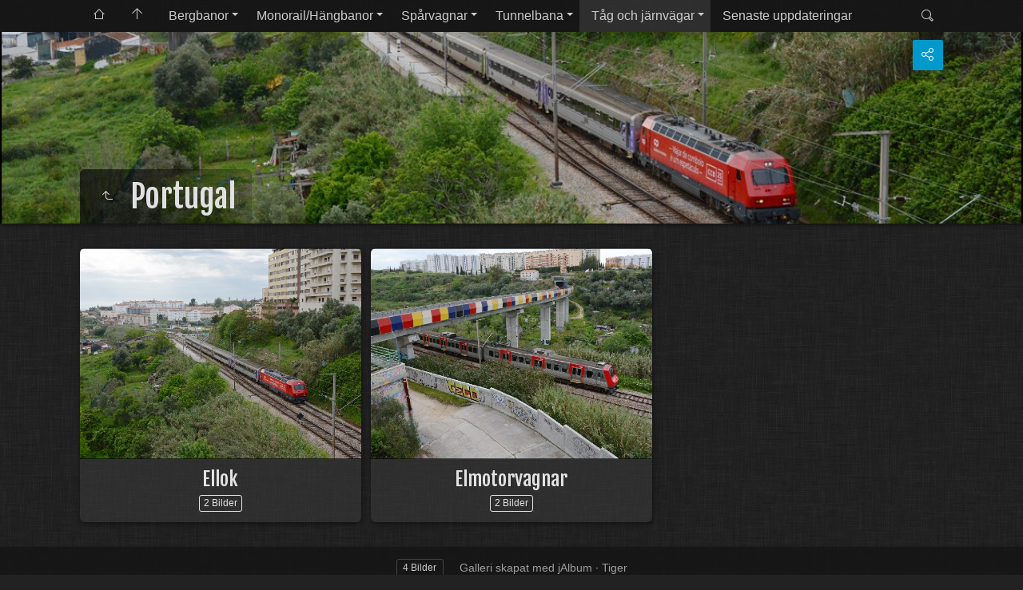

--- FILE ---
content_type: text/html
request_url: https://www.tobbebilder.se/bildgalleriet/T%C3%A5g/Portugal/index.html
body_size: 6419
content:
<!doctype html>
<html lang="sv" class="no-js" data-level="2">
	<!-- Generated by jAlbum app (https://jalbum.net) -->
	<head>
		<meta charset="UTF-8">
		<meta http-equiv="x-ua-compatible" content="ie=edge">
		<meta name="viewport" content="width=device-width, initial-scale=1.0, viewport-fit=cover">
		<link rel="preload" href="../../res/icon/skinicon-thin.woff?v7.1.4" as="font" type="font/woff" crossorigin>
		<link rel="preload" href="../../res/icon/skinicon-thin.ttf?v7.1.4" as="font" type="font/ttf" crossorigin>
		<link rel="preload" href="https://fonts.googleapis.com/css?family=Fjalla+One&subset=latin&display=swap" as="style">
		<link rel="stylesheet" href="https://fonts.googleapis.com/css?family=Fjalla+One&subset=latin&display=swap">
		<title>Portugal</title>
		<meta name="description" content="Portugal">
		<meta name="generator" content="jAlbum 38.2.1 & Tiger 7.1.4 [Basic]">
		<meta name="keywords" content="Bergbana, Spårväg, Tunnelbana, Tåg, Järnväg">
		<meta property="og:url" content="https://www.tobbebilder.se/bildgalleriet/T%C3%A5g/Portugal/index.html">
		<meta property="og:image" content="https://www.tobbebilder.se/bildgalleriet/T%C3%A5g/Portugal/shareimage.jpg">
		<meta property="og:image:secure_url" content="https://www.tobbebilder.se/bildgalleriet/T%C3%A5g/Portugal/shareimage.jpg">
		<meta property="og:image:width" content="620">
		<meta property="og:image:height" content="465">
		<link rel="image_src" href="https://www.tobbebilder.se/bildgalleriet/T%C3%A5g/Portugal/shareimage.jpg">
		<meta name="twitter:image" content="https://www.tobbebilder.se/bildgalleriet/T%C3%A5g/Portugal/shareimage.jpg">
		<meta property="og:title" content="Portugal">
		<meta property="og:description" content="Portugal">
		<meta property="og:type" content="website">
		<meta name="twitter:title" content="Portugal">
		<meta name="twitter:card" content="summary_large_image">
		<meta name="apple-mobile-web-app-status-bar-style" content="black-translucent">
		<meta name="mobile-web-app-capable" content="yes">
		<meta name="format-detection" content="telephone=no">
		<link rel="manifest" href="../../res/site.webmanifest" crossorigin="use-credentials">
		<meta name="theme-color" content="#222222">
		<meta name="msapplication-TileColor" content="#222222">
		<link rel="stylesheet" href="../../res/common.css?v=7.1.4">
		<link rel="preload" href="folderimg.jpg?v=904" as="image" media="(max-width:800px)">
		<link rel="preload" href="folderimage.jpg?v=904" as="image" media="(min-width:801px)">
		<link rel="preload" href="folderimg@2x.jpg?v=904" as="image" media="(min-resolution:2dppx) and (max-width:800px)">
		<link rel="preload" href="folderimage@2x.jpg?v=904" as="image" media="(min-resolution:2dppx) and (min-width:801px)">
		<style>
			@media (max-width:800px) { .hero { background-image: url(folderimg.jpg?v=904); } }
			@media (min-width:801px) { .hero { background-image: url(folderimage.jpg?v=904); } }
			@media (min-resolution: 2dppx) and (max-width:800px) { .hero { background-image: url(folderimg@2x.jpg?v=904); } }
			@media (min-resolution: 2dppx) and (min-width:801px) { .hero { background-image: url(folderimage@2x.jpg?v=904); } }
		</style>
	<link rel="alternate" href="album.rss" type="application/rss+xml">
</head>
	<body id="index" class="index scrollable stop-transitions dark-mode sub-album full-width icon-thin use-mainbg">
		<section class="top-bar has-menu has-search">
			<div class="cont">
				<div class="left-column align-left">
					<div class="topnavigation"><a class="topnav-toggle icon-menu btn" data-topnav-toggle></a><nav class="navigation" data-length="6"><a class="icon-home" href="https://jalbum.net/"><span> jAlbum</span></a><a class="icon-arrow-up" href="../../index.html"><span> Huvudsida för album</span></a><ul class="dropdown menu has-submenu"><li class="has-submenu"><a href="../../Bergbanor/index.html">Bergbanor</a><ul class="menu has-submenu"><li class="has-submenu"><a href="../../Bergbanor/Italien/index.html">Italien</a><ul class="menu"><li><a href="../../Bergbanor/Italien/Neapel/index.html">Neapel</a></li></ul></li><li class="has-submenu"><a href="../../Bergbanor/Norge/index.html">Norge</a><ul class="menu"><li><a href="../../Bergbanor/Norge/Bergen/index.html">Bergen</a></li></ul></li><li class="has-submenu"><a href="../../Bergbanor/Schweiz/index.html">Schweiz</a><ul class="menu"><li><a href="../../Bergbanor/Schweiz/Lugano/index.html">Lugano</a></li><li><a href="../../Bergbanor/Schweiz/Rigi%20Bahnen/index.html">Rigi Bahnen</a></li></ul></li><li class="has-submenu"><a href="../../Bergbanor/Spanien/index.html">Spanien</a><ul class="menu"><li><a href="../../Bergbanor/Spanien/Barcelona/index.html">Barcelona</a></li></ul></li><li class="has-submenu"><a href="../../Bergbanor/Storbritannien/index.html">Storbritannien</a><ul class="menu"><li><a href="../../Bergbanor/Storbritannien/Llandudno/index.html">Llandudno</a></li></ul></li><li class="has-submenu"><a href="../../Bergbanor/Sverige/index.html">Sverige</a><ul class="menu"><li><a href="../../Bergbanor/Sverige/Stockholm/index.html">Stockholm</a></li><li><a href="../../Bergbanor/Sverige/%C3%85re/index.html">Åre</a></li></ul></li><li class="has-submenu"><a href="../../Bergbanor/Tjeckien/index.html">Tjeckien</a><ul class="menu"><li><a href="../../Bergbanor/Tjeckien/Prag/index.html">Prag</a></li></ul></li><li class="has-submenu"><a href="../../Bergbanor/Tyskland/index.html">Tyskland</a><ul class="menu"><li><a href="../../Bergbanor/Tyskland/Stuttgart/index.html">Stuttgart</a></li></ul></li><li class="has-submenu"><a href="../../Bergbanor/Ungern/index.html">Ungern</a><ul class="menu"><li><a href="../../Bergbanor/Ungern/Budapest/index.html">Budapest</a></li></ul></li></ul></li><li class="has-submenu"><a href="../../Monorail/index.html">Monorail/Hängbanor</a><ul class="menu has-submenu"><li class="has-submenu"><a href="../../Monorail/Tyskland/index.html">Tyskland</a><ul class="menu"><li><a href="../../Monorail/Tyskland/Dortmund/index.html">Dortmund</a></li><li><a href="../../Monorail/Tyskland/Wuppertal/index.html">Wuppertal</a></li></ul></li></ul></li><li class="has-submenu"><a href="../../Sp%C3%A5rvagnar/index.html">Spårvagnar</a><ul class="menu has-submenu"><li class="has-submenu"><a href="../../Sp%C3%A5rvagnar/Belgien/index.html">Belgien</a><ul class="menu"><li><a href="../../Sp%C3%A5rvagnar/Belgien/Antwerpen/index.html">Antwerpen</a></li><li><a href="../../Sp%C3%A5rvagnar/Belgien/Bryssel/index.html">Bryssel</a></li><li><a href="../../Sp%C3%A5rvagnar/Belgien/Charleroi/index.html">Charleroi</a></li><li><a href="../../Sp%C3%A5rvagnar/Belgien/Gent/index.html">Gent</a></li><li><a href="../../Sp%C3%A5rvagnar/Belgien/Kusttram/index.html">Kusttram</a></li></ul></li><li class="has-submenu"><a href="../../Sp%C3%A5rvagnar/Bulgarien/index.html">Bulgarien</a><ul class="menu"><li><a href="../../Sp%C3%A5rvagnar/Bulgarien/Sofia/index.html">Sofia</a></li></ul></li><li class="has-submenu"><a href="../../Sp%C3%A5rvagnar/Danmark/index.html">Danmark</a><ul class="menu"><li><a href="../../Sp%C3%A5rvagnar/Danmark/Odense/index.html">Odense</a></li><li><a href="../../Sp%C3%A5rvagnar/Danmark/%C3%85rhus/index.html">Århus</a></li></ul></li><li class="has-submenu"><a href="../../Sp%C3%A5rvagnar/Estland/index.html">Estland</a><ul class="menu"><li><a href="../../Sp%C3%A5rvagnar/Estland/Tallinn/index.html">Tallinn</a></li></ul></li><li class="has-submenu"><a href="../../Sp%C3%A5rvagnar/Finland/index.html">Finland</a><ul class="menu"><li><a href="../../Sp%C3%A5rvagnar/Finland/Helsingfors/index.html">Helsingfors</a></li><li><a href="../../Sp%C3%A5rvagnar/Finland/Tammerfors/index.html">Tammerfors</a></li></ul></li><li class="has-submenu"><a href="../../Sp%C3%A5rvagnar/Frankrike/index.html">Frankrike</a><ul class="menu"><li><a href="../../Sp%C3%A5rvagnar/Frankrike/Marseille/index.html">Marseille</a></li><li><a href="../../Sp%C3%A5rvagnar/Frankrike/Montpellier/index.html">Montpellier</a></li><li><a href="../../Sp%C3%A5rvagnar/Frankrike/Nice/index.html">Nice</a></li><li><a href="../../Sp%C3%A5rvagnar/Frankrike/Strasbourg/index.html">Strasbourg</a></li><li><a href="../../Sp%C3%A5rvagnar/Frankrike/Toulouse/index.html">Toulouse</a></li></ul></li><li class="has-submenu"><a href="../../Sp%C3%A5rvagnar/Italien/index.html">Italien</a><ul class="menu"><li><a href="../../Sp%C3%A5rvagnar/Italien/Milano/index.html">Milano</a></li><li><a href="../../Sp%C3%A5rvagnar/Italien/Neapel/index.html">Neapel</a></li><li><a href="../../Sp%C3%A5rvagnar/Italien/Turin/index.html">Turin</a></li><li><a href="../../Sp%C3%A5rvagnar/Italien/Venedig/index.html">Venedig</a></li></ul></li><li class="has-submenu"><a href="../../Sp%C3%A5rvagnar/Kroatien/index.html">Kroatien</a><ul class="menu"><li><a href="../../Sp%C3%A5rvagnar/Kroatien/Osijek/index.html">Osijek</a></li><li><a href="../../Sp%C3%A5rvagnar/Kroatien/Zagreb/index.html">Zagreb</a></li></ul></li><li class="has-submenu"><a href="../../Sp%C3%A5rvagnar/Lettland/index.html">Lettland</a><ul class="menu"><li><a href="../../Sp%C3%A5rvagnar/Lettland/Daugavpils/index.html">Daugavpils</a></li><li><a href="../../Sp%C3%A5rvagnar/Lettland/Liepaja/index.html">Liepāja</a></li><li><a href="../../Sp%C3%A5rvagnar/Lettland/Riga/index.html">Riga</a></li></ul></li><li class="has-submenu"><a href="../../Sp%C3%A5rvagnar/Marocko/index.html">Marocko</a><ul class="menu"><li><a href="../../Sp%C3%A5rvagnar/Marocko/Casablanca/index.html">Casablanca</a></li></ul></li><li class="has-submenu"><a href="../../Sp%C3%A5rvagnar/Nederl%C3%A4nderna/index.html">Nederländerna</a><ul class="menu"><li><a href="../../Sp%C3%A5rvagnar/Nederl%C3%A4nderna/Amsterdam/index.html">Amsterdam</a></li><li><a href="../../Sp%C3%A5rvagnar/Nederl%C3%A4nderna/Haag/index.html">Haag</a></li><li><a href="../../Sp%C3%A5rvagnar/Nederl%C3%A4nderna/Rotterdam/index.html">Rotterdam</a></li><li><a href="../../Sp%C3%A5rvagnar/Nederl%C3%A4nderna/Utrecht/index.html">Utrecht</a></li></ul></li><li class="has-submenu"><a href="../../Sp%C3%A5rvagnar/Norge/index.html">Norge</a><ul class="menu"><li><a href="../../Sp%C3%A5rvagnar/Norge/Bergen/index.html">Bergen</a></li><li><a href="../../Sp%C3%A5rvagnar/Norge/Oslo/index.html">Oslo</a></li><li><a href="../../Sp%C3%A5rvagnar/Norge/Trondheim/index.html">Trondheim</a></li></ul></li><li class="has-submenu"><a href="../../Sp%C3%A5rvagnar/Polen/index.html">Polen</a><ul class="menu"><li><a href="../../Sp%C3%A5rvagnar/Polen/Gdansk/index.html">Gdansk</a></li><li><a href="../../Sp%C3%A5rvagnar/Polen/Katowice/index.html">Katowice</a></li><li><a href="../../Sp%C3%A5rvagnar/Polen/Lodz/index.html">Łódź</a></li><li><a href="../../Sp%C3%A5rvagnar/Polen/Warszawa/index.html">Warszawa</a></li></ul></li><li class="has-submenu"><a href="../../Sp%C3%A5rvagnar/Portugal/index.html">Portugal</a><ul class="menu"><li><a href="../../Sp%C3%A5rvagnar/Portugal/Almada/index.html">Almada</a></li><li><a href="../../Sp%C3%A5rvagnar/Portugal/Lissabon/index.html">Lissabon</a></li></ul></li><li class="has-submenu"><a href="../../Sp%C3%A5rvagnar/Rum%C3%A4nien/index.html">Rumänien</a><ul class="menu"><li><a href="../../Sp%C3%A5rvagnar/Rum%C3%A4nien/Arad/index.html">Arad</a></li><li><a href="../../Sp%C3%A5rvagnar/Rum%C3%A4nien/Bukarest/index.html">Bukarest</a></li><li><a href="../../Sp%C3%A5rvagnar/Rum%C3%A4nien/Cluj-Napoca/index.html">Cluj-Napoca</a></li><li><a href="../../Sp%C3%A5rvagnar/Rum%C3%A4nien/Ploiesti/index.html">Ploiești</a></li><li><a href="../../Sp%C3%A5rvagnar/Rum%C3%A4nien/Timisoara/index.html">Timișoara</a></li></ul></li><li class="has-submenu"><a href="../../Sp%C3%A5rvagnar/Schweiz/index.html">Schweiz</a><ul class="menu"><li><a href="../../Sp%C3%A5rvagnar/Schweiz/Basel/index.html">Basel</a></li><li><a href="../../Sp%C3%A5rvagnar/Schweiz/Z%C3%BCrich/index.html">Zürich</a></li></ul></li><li class="has-submenu"><a href="../../Sp%C3%A5rvagnar/Serbien/index.html">Serbien</a><ul class="menu"><li><a href="../../Sp%C3%A5rvagnar/Serbien/Belgrad/index.html">Belgrad</a></li></ul></li><li class="has-submenu"><a href="../../Sp%C3%A5rvagnar/Slovakien/index.html">Slovakien</a><ul class="menu"><li><a href="../../Sp%C3%A5rvagnar/Slovakien/Bratislava/index.html">Bratislava</a></li></ul></li><li class="has-submenu"><a href="../../Sp%C3%A5rvagnar/Spanien/index.html">Spanien</a><ul class="menu"><li><a href="../../Sp%C3%A5rvagnar/Spanien/Barcelona/index.html">Barcelona</a></li><li><a href="../../Sp%C3%A5rvagnar/Spanien/Zaragoza/index.html">Zaragoza</a></li></ul></li><li class="has-submenu"><a href="../../Sp%C3%A5rvagnar/Storbritannien/index.html">Storbritannien</a><ul class="menu"><li><a href="../../Sp%C3%A5rvagnar/Storbritannien/Blackpool/index.html">Blackpool</a></li><li><a href="../../Sp%C3%A5rvagnar/Storbritannien/Edinburgh/index.html">Edinburgh</a></li><li><a href="../../Sp%C3%A5rvagnar/Storbritannien/London/index.html">London/Croydon</a></li><li><a href="../../Sp%C3%A5rvagnar/Storbritannien/Manchester/index.html">Manchester</a></li><li><a href="../../Sp%C3%A5rvagnar/Storbritannien/Sheffield/index.html">Sheffield</a></li></ul></li><li class="has-submenu"><a href="../../Sp%C3%A5rvagnar/Sverige/index.html">Sverige</a><ul class="menu"><li><a href="../../Sp%C3%A5rvagnar/Sverige/G%C3%B6teborg/index.html">Göteborg</a></li><li><a href="../../Sp%C3%A5rvagnar/Sverige/Lund/index.html">Lund</a></li><li><a href="../../Sp%C3%A5rvagnar/Sverige/Malmk%C3%B6ping/index.html">Malmköping</a></li><li><a href="../../Sp%C3%A5rvagnar/Sverige/Malm%C3%B6/index.html">Malmö</a></li><li><a href="../../Sp%C3%A5rvagnar/Sverige/Norrk%C3%B6ping/index.html">Norrköping</a></li><li><a href="../../Sp%C3%A5rvagnar/Sverige/Stockholm/index.html">Stockholm</a></li></ul></li><li class="has-submenu"><a href="../../Sp%C3%A5rvagnar/Tjeckien/index.html">Tjeckien</a><ul class="menu"><li><a href="../../Sp%C3%A5rvagnar/Tjeckien/Brno/index.html">Brno</a></li><li><a href="../../Sp%C3%A5rvagnar/Tjeckien/Plze%C5%88/index.html">Plzeň</a></li><li><a href="../../Sp%C3%A5rvagnar/Tjeckien/Prag/index.html">Prag</a></li></ul></li><li class="has-submenu"><a href="../../Sp%C3%A5rvagnar/Tyskland/index.html">Tyskland</a><ul class="menu"><li><a href="../../Sp%C3%A5rvagnar/Tyskland/Augsburg/index.html">Augsburg</a></li><li><a href="../../Sp%C3%A5rvagnar/Tyskland/Bad%20Schandau/index.html">Bad Schandau</a></li><li><a href="../../Sp%C3%A5rvagnar/Tyskland/Berlin/index.html">Berlin</a></li><li><a href="../../Sp%C3%A5rvagnar/Tyskland/Brandenburg%20an%20der%20Havel/index.html">Brandenburg an der Havel</a></li><li><a href="../../Sp%C3%A5rvagnar/Tyskland/Braunschweig/index.html">Braunschweig</a></li><li><a href="../../Sp%C3%A5rvagnar/Tyskland/Bremen/index.html">Bremen</a></li><li><a href="../../Sp%C3%A5rvagnar/Tyskland/Chemnitz/index.html">Chemnitz</a></li><li><a href="../../Sp%C3%A5rvagnar/Tyskland/Cottbus/index.html">Cottbus</a></li><li><a href="../../Sp%C3%A5rvagnar/Tyskland/Dessau/index.html">Dessau</a></li><li><a href="../../Sp%C3%A5rvagnar/Tyskland/Dresden/index.html">Dresden</a></li><li><a href="../../Sp%C3%A5rvagnar/Tyskland/D%C3%BCsseldorf/index.html">Düsseldorf</a></li><li><a href="../../Sp%C3%A5rvagnar/Tyskland/Erfurt/index.html">Erfurt</a></li><li><a href="../../Sp%C3%A5rvagnar/Tyskland/Essen/index.html">Essen</a></li><li><a href="../../Sp%C3%A5rvagnar/Tyskland/Frankfurt%20am%20Main/index.html">Frankfurt am Main</a></li><li><a href="../../Sp%C3%A5rvagnar/Tyskland/Frankfurt%20an%20der%20Oder/index.html">Frankfurt an der Oder</a></li><li><a href="../../Sp%C3%A5rvagnar/Tyskland/Freiburg%20im%20Breisgau/index.html">Freiburg im Breisgau</a></li><li><a href="../../Sp%C3%A5rvagnar/Tyskland/Gera/index.html">Gera</a></li><li><a href="../../Sp%C3%A5rvagnar/Tyskland/Gotha/index.html">Gotha</a></li><li><a href="../../Sp%C3%A5rvagnar/Tyskland/G%C3%B6rlitz/index.html">Görlitz</a></li><li><a href="../../Sp%C3%A5rvagnar/Tyskland/Halberstadt/index.html">Halberstadt</a></li><li><a href="../../Sp%C3%A5rvagnar/Tyskland/Halle%28Saale%29/index.html">Halle(Saale)</a></li><li><a href="../../Sp%C3%A5rvagnar/Tyskland/Hannover/index.html">Hannover</a></li><li><a href="../../Sp%C3%A5rvagnar/Tyskland/Jena/index.html">Jena</a></li><li><a href="../../Sp%C3%A5rvagnar/Tyskland/Karlsruhe/index.html">Karlsruhe</a></li><li><a href="../../Sp%C3%A5rvagnar/Tyskland/Kassel/index.html">Kassel</a></li><li><a href="../../Sp%C3%A5rvagnar/Tyskland/Leipzig/index.html">Leipzig</a></li><li><a href="../../Sp%C3%A5rvagnar/Tyskland/Magdeburg/index.html">Magdeburg</a></li><li><a href="../../Sp%C3%A5rvagnar/Tyskland/Mainz/index.html">Mainz</a></li><li><a href="../../Sp%C3%A5rvagnar/Tyskland/Mannheim/index.html">Mannheim</a></li><li><a href="../../Sp%C3%A5rvagnar/Tyskland/M%C3%BClheim%20an%20der%20Ruhr/index.html">Mülheim an der Ruhr</a></li><li><a href="../../Sp%C3%A5rvagnar/Tyskland/M%C3%BCnchen/index.html">München</a></li><li><a href="../../Sp%C3%A5rvagnar/Tyskland/Naumburg%28Saale%29/index.html">Naumburg(Saale)</a></li><li><a href="../../Sp%C3%A5rvagnar/Tyskland/N%C3%BCrnberg/index.html">Nürnberg</a></li><li><a href="../../Sp%C3%A5rvagnar/Tyskland/Plauen/index.html">Plauen</a></li><li><a href="../../Sp%C3%A5rvagnar/Tyskland/Potsdam/index.html">Potsdam</a></li><li><a href="../../Sp%C3%A5rvagnar/Tyskland/Rostock/index.html">Rostock</a></li><li><a href="../../Sp%C3%A5rvagnar/Tyskland/Schwerin/index.html">Schwerin</a></li><li><a href="../../Sp%C3%A5rvagnar/Tyskland/Sch%C3%B6neiche-R%C3%BCdersdorf/index.html">Schöneiche-Rüdersdorf</a></li><li><a href="../../Sp%C3%A5rvagnar/Tyskland/Strausberg/index.html">Strausberg</a></li><li><a href="../../Sp%C3%A5rvagnar/Tyskland/Stuttgart/index.html">Stuttgart</a></li><li><a href="../../Sp%C3%A5rvagnar/Tyskland/Ulm/index.html">Ulm</a></li><li><a href="../../Sp%C3%A5rvagnar/Tyskland/Woltersdorf/index.html">Woltersdorf</a></li><li><a href="../../Sp%C3%A5rvagnar/Tyskland/W%C3%BCrzburg/index.html">Würzburg</a></li><li><a href="../../Sp%C3%A5rvagnar/Tyskland/Zwickau/index.html">Zwickau</a></li></ul></li><li class="has-submenu"><a href="../../Sp%C3%A5rvagnar/Ungern/index.html">Ungern</a><ul class="menu"><li><a href="../../Sp%C3%A5rvagnar/Ungern/Budapest/index.html">Budapest</a></li><li><a href="../../Sp%C3%A5rvagnar/Ungern/Debrecen/index.html">Debrecen</a></li><li><a href="../../Sp%C3%A5rvagnar/Ungern/Szeged/index.html">Szeged</a></li></ul></li><li class="has-submenu"><a href="../../Sp%C3%A5rvagnar/%C3%96sterrike/index.html">Österrike</a><ul class="menu"><li><a href="../../Sp%C3%A5rvagnar/%C3%96sterrike/Graz/index.html">Graz</a></li><li><a href="../../Sp%C3%A5rvagnar/%C3%96sterrike/Innsbruck/index.html">Innsbruck</a></li><li><a href="../../Sp%C3%A5rvagnar/%C3%96sterrike/Wien/index.html">Wien</a></li></ul></li></ul></li><li class="has-submenu"><a href="../../Tunnelbana/index.html">Tunnelbana</a><ul class="menu has-submenu"><li class="has-submenu"><a href="../../Tunnelbana/Belgien/index.html">Belgien</a><ul class="menu"><li><a href="../../Tunnelbana/Belgien/Bryssel/index.html">Bryssel</a></li></ul></li><li class="has-submenu"><a href="../../Tunnelbana/Danmark/index.html">Danmark</a><ul class="menu"><li><a href="../../Tunnelbana/Danmark/K%C3%B6penhamn/index.html">Köpenhamn</a></li></ul></li><li class="has-submenu"><a href="../../Tunnelbana/Finland/index.html">Finland</a><ul class="menu"><li><a href="../../Tunnelbana/Finland/Helsingfors/index.html">Helsingfors</a></li></ul></li><li class="has-submenu"><a href="../../Tunnelbana/Nederl%C3%A4nderna/index.html">Nederländerna</a><ul class="menu"><li><a href="../../Tunnelbana/Nederl%C3%A4nderna/Amsterdam/index.html">Amsterdam</a></li><li><a href="../../Tunnelbana/Nederl%C3%A4nderna/Rotterdam-Haag/index.html">Rotterdam-Haag</a></li></ul></li><li class="has-submenu"><a href="../../Tunnelbana/Norge/index.html">Norge</a><ul class="menu"><li><a href="../../Tunnelbana/Norge/Oslo/index.html">Oslo</a></li></ul></li><li class="has-submenu"><a href="../../Tunnelbana/Portugal/index.html">Portugal</a><ul class="menu"><li><a href="../../Tunnelbana/Portugal/Lissabon/index.html">Lissabon</a></li></ul></li><li class="has-submenu"><a href="../../Tunnelbana/Spanien/index.html">Spanien</a><ul class="menu"><li><a href="../../Tunnelbana/Spanien/Barcelona/index.html">Barcelona</a></li></ul></li><li class="has-submenu"><a href="../../Tunnelbana/Storbritannien/index.html">Storbritannien</a><ul class="menu"><li><a href="../../Tunnelbana/Storbritannien/Glasgow/index.html">Glasgow</a></li><li><a href="../../Tunnelbana/Storbritannien/Liverpool/index.html">Liverpool</a></li><li><a href="../../Tunnelbana/Storbritannien/London/index.html">London</a></li></ul></li><li class="has-submenu"><a href="../../Tunnelbana/Sverige/index.html">Sverige</a><ul class="menu"><li><a href="../../Tunnelbana/Sverige/Stockholm/index.html">Stockholm</a></li></ul></li><li class="has-submenu"><a href="../../Tunnelbana/Tjeckien/index.html">Tjeckien</a><ul class="menu"><li><a href="../../Tunnelbana/Tjeckien/Prag/index.html">Prag</a></li></ul></li><li class="has-submenu"><a href="../../Tunnelbana/Tyskland/index.html">Tyskland</a><ul class="menu"><li><a href="../../Tunnelbana/Tyskland/Berlin/index.html">Berlin</a></li><li><a href="../../Tunnelbana/Tyskland/Hamburg/index.html">Hamburg</a></li><li><a href="../../Tunnelbana/Tyskland/N%C3%BCrnberg/index.html">Nürnberg</a></li></ul></li><li class="has-submenu"><a href="../../Tunnelbana/Ungern/index.html">Ungern</a><ul class="menu"><li><a href="../../Tunnelbana/Ungern/Budapest/index.html">Budapest</a></li></ul></li></ul></li><li class="actual-branch has-submenu"><a href="../../T%C3%A5g/index.html">Tåg och järnvägar</a><ul class="menu has-submenu"><li class="has-submenu"><a href="../../T%C3%A5g/Belgien/index.html">Belgien</a><ul class="menu"><li><a href="../../T%C3%A5g/Belgien/Ellok/index.html">Ellok</a></li><li><a href="../../T%C3%A5g/Belgien/Elmotorvagnar/index.html">Elmotorvagnar</a></li></ul></li><li class="has-submenu"><a href="../../T%C3%A5g/Bulgarien/index.html">Bulgarien</a><ul class="menu"><li><a href="../../T%C3%A5g/Bulgarien/Diesellok/index.html">Diesellok</a></li><li><a href="../../T%C3%A5g/Bulgarien/Dieselmotorvagnar/index.html">Dieselmotorvagnar</a></li><li><a href="../../T%C3%A5g/Bulgarien/Ellok/index.html">Ellok</a></li><li><a href="../../T%C3%A5g/Bulgarien/Elmotorvagnar/index.html">Elmotorvagnar</a></li><li><a href="../../T%C3%A5g/Bulgarien/Personvagnar/index.html">Personvagnar</a></li></ul></li><li class="has-submenu"><a href="../../T%C3%A5g/Danmark/index.html">Danmark</a><ul class="menu"><li><a href="../../T%C3%A5g/Danmark/Batterimotorvagn/index.html">Batterimotorvagn</a></li><li><a href="../../T%C3%A5g/Danmark/Diesellok/index.html">Diesellok</a></li><li><a href="../../T%C3%A5g/Danmark/Dieselmotorvagn/index.html">Dieselmotorvagnar</a></li><li><a href="../../T%C3%A5g/Danmark/Ellok/index.html">Ellok</a></li><li><a href="../../T%C3%A5g/Danmark/Elmotorvagn/index.html">Elmotorvagnar</a></li><li><a href="../../T%C3%A5g/Danmark/Personvagn/index.html">Personvagnar/manövervagnar</a></li></ul></li><li class="has-submenu"><a href="../../T%C3%A5g/Estland/index.html">Estland</a><ul class="menu"><li><a href="../../T%C3%A5g/Estland/Diesellok/index.html">Diesellok</a></li><li><a href="../../T%C3%A5g/Estland/Dieselmotorvagnar/index.html">Dieselmotorvagnar</a></li><li><a href="../../T%C3%A5g/Estland/Elmotorvagnar/index.html">Elmotorvagnar</a></li></ul></li><li class="has-submenu"><a href="../../T%C3%A5g/Finland/index.html">Finland</a><ul class="menu"><li><a href="../../T%C3%A5g/Finland/Diesellok/index.html">Diesellok</a></li><li><a href="../../T%C3%A5g/Finland/Dieselmotorvagnar/index.html">Dieselmotorvagnar</a></li><li><a href="../../T%C3%A5g/Finland/Ellok/index.html">Ellok</a></li><li><a href="../../T%C3%A5g/Finland/Elmotorvagnar/index.html">Elmotorvagnar</a></li><li><a href="../../T%C3%A5g/Finland/Personvagn%20-%20Man%C3%B6ver/index.html">Person- och godsvagnar/Manövervagnar</a></li></ul></li><li class="has-submenu"><a href="../../T%C3%A5g/Frankrike/index.html">Frankrike</a><ul class="menu"><li><a href="../../T%C3%A5g/Frankrike/Diesellok/index.html">Diesellok</a></li><li><a href="../../T%C3%A5g/Frankrike/Dieselmotorvagnar/index.html">Dieselmotorvagnar</a></li><li><a href="../../T%C3%A5g/Frankrike/Ellok/index.html">Ellok</a></li><li><a href="../../T%C3%A5g/Frankrike/Elmotorvagnar/index.html">Elmotorvagnar</a></li></ul></li><li class="has-submenu"><a href="../../T%C3%A5g/Italien/index.html">Italien</a><ul class="menu"><li><a href="../../T%C3%A5g/Italien/Ellok/index.html">Ellok</a></li><li><a href="../../T%C3%A5g/Italien/Elmotorvagnar/index.html">Elmotorvagnar</a></li></ul></li><li class="has-submenu"><a href="../../T%C3%A5g/Kroatien/index.html">Kroatien</a><ul class="menu"><li><a href="../../T%C3%A5g/Kroatien/Diesellok/index.html">Diesellok</a></li><li><a href="../../T%C3%A5g/Kroatien/Dieselmotorvagn/index.html">Dieselmotorvagn</a></li><li><a href="../../T%C3%A5g/Kroatien/Ellok/index.html">Ellok</a></li><li><a href="../../T%C3%A5g/Kroatien/Elmotorvagn/index.html">Elmotorvagn</a></li></ul></li><li class="has-submenu"><a href="../../T%C3%A5g/Lettland/index.html">Lettland</a><ul class="menu"><li><a href="../../T%C3%A5g/Lettland/Diesellok/index.html">Diesellok</a></li><li><a href="../../T%C3%A5g/Lettland/Dieselmotorvagn/index.html">Dieselmotorvagn</a></li><li><a href="../../T%C3%A5g/Lettland/Elmotorvagn/index.html">Elmotorvagn</a></li></ul></li><li class="has-submenu"><a href="../../T%C3%A5g/Litauen/index.html">Litauen</a><ul class="menu"><li><a href="../../T%C3%A5g/Litauen/Dieselmotorvagnar/index.html">Dieselmotorvagnar</a></li><li><a href="../../T%C3%A5g/Litauen/Elmotorvagnar/index.html">Elmotorvagnar</a></li></ul></li><li class="has-submenu"><a href="../../T%C3%A5g/Luxemburg/index.html">Luxemburg</a><ul class="menu"><li><a href="../../T%C3%A5g/Luxemburg/Ellok/index.html">Ellok</a></li><li><a href="../../T%C3%A5g/Luxemburg/Elmotorvagn/index.html">Elmotorvagn</a></li></ul></li><li class="has-submenu"><a href="../../T%C3%A5g/Marocko/index.html">Marocko</a><ul class="menu"><li><a href="../../T%C3%A5g/Marocko/Ellok/index.html">Ellok</a></li><li><a href="../../T%C3%A5g/Marocko/Elmotorvagn/index.html">Elmotorvagn</a></li></ul></li><li class="has-submenu"><a href="../../T%C3%A5g/Moldavien/index.html">Moldavien</a><ul class="menu"><li><a href="../../T%C3%A5g/Moldavien/Diesellok/index.html">Diesellok</a></li><li><a href="../../T%C3%A5g/Moldavien/Dieselmotorvagn/index.html">Dieselmotorvagn</a></li></ul></li><li class="has-submenu"><a href="../../T%C3%A5g/Montenegro/index.html">Montenegro</a><ul class="menu"><li><a href="../../T%C3%A5g/Montenegro/Diesellok/index.html">Diesellok</a></li><li><a href="../../T%C3%A5g/Montenegro/Ellok/index.html">Ellok</a></li><li><a href="../../T%C3%A5g/Montenegro/Elmotorvagn/index.html">Elmotorvagn</a></li></ul></li><li class="has-submenu"><a href="../../T%C3%A5g/Nederl%C3%A4nderna/index.html">Nederländerna</a><ul class="menu"><li><a href="../../T%C3%A5g/Nederl%C3%A4nderna/Ellok/index.html">Ellok</a></li><li><a href="../../T%C3%A5g/Nederl%C3%A4nderna/Elmotorvagnar/index.html">Elmotorvagnar</a></li></ul></li><li class="has-submenu"><a href="../../T%C3%A5g/Norge/index.html">Norge</a><ul class="menu"><li><a href="../../T%C3%A5g/Norge/Diesellok/index.html">Diesellok</a></li><li><a href="../../T%C3%A5g/Norge/Dieselmotorvagnar/index.html">Dieselmotorvagnar</a></li><li><a href="../../T%C3%A5g/Norge/Ellok/index.html">Ellok</a></li><li><a href="../../T%C3%A5g/Norge/Elmotorvagnar/index.html">Elmotorvagnar</a></li><li><a href="../../T%C3%A5g/Norge/Personvagnar/index.html">Personvagnar</a></li></ul></li><li class="has-submenu"><a href="../../T%C3%A5g/Polen/index.html">Polen</a><ul class="menu"><li><a href="../../T%C3%A5g/Polen/Dieselmotorvagn/index.html">Dieselmotorvagn</a></li><li><a href="../../T%C3%A5g/Polen/Ellok/index.html">Ellok</a></li><li><a href="../../T%C3%A5g/Polen/Elmotorvagn/index.html">Elmotorvagn</a></li></ul></li><li class="actual-branch actual has-submenu"><a href="../../T%C3%A5g/Portugal/index.html">Portugal</a><ul class="menu"><li><a href="Ellok/index.html">Ellok</a></li><li><a href="Elmotorvagnar/index.html">Elmotorvagnar</a></li></ul></li><li class="has-submenu"><a href="../../T%C3%A5g/Rum%C3%A4nien/index.html">Rumänien</a><ul class="menu"><li><a href="../../T%C3%A5g/Rum%C3%A4nien/Diesellok/index.html">Diesellok</a></li><li><a href="../../T%C3%A5g/Rum%C3%A4nien/Dieselmotorvagn/index.html">Dieselmotorvagn</a></li><li><a href="../../T%C3%A5g/Rum%C3%A4nien/Ellok/index.html">Ellok</a></li></ul></li><li class="has-submenu"><a href="../../T%C3%A5g/Schweiz/index.html">Schweiz</a><ul class="menu"><li><a href="../../T%C3%A5g/Schweiz/Diesellok/index.html">Diesellok</a></li><li><a href="../../T%C3%A5g/Schweiz/Ellok/index.html">Ellok</a></li><li><a href="../../T%C3%A5g/Schweiz/Elmotorvagn/index.html">Elmotorvagn</a></li><li><a href="../../T%C3%A5g/Schweiz/Personvagn-Man%C3%B6vervagn/index.html">Person/Manövervagnar</a></li></ul></li><li class="has-submenu"><a href="../../T%C3%A5g/Serbien/index.html">Serbien</a><ul class="menu"><li><a href="../../T%C3%A5g/Serbien/Dieselmotorvagn/index.html">Dieselmotorvagn</a></li><li><a href="../../T%C3%A5g/Serbien/Ellok/index.html">Ellok</a></li><li><a href="../../T%C3%A5g/Serbien/Elmotorvagn/index.html">Elmotorvagn</a></li></ul></li><li class="has-submenu"><a href="../../T%C3%A5g/Slovakien/index.html">Slovakien</a><ul class="menu"><li><a href="../../T%C3%A5g/Slovakien/Diesellok/index.html">Diesellok</a></li><li><a href="../../T%C3%A5g/Slovakien/Dieselmotorvagn/index.html">Dieselmotorvagn</a></li><li><a href="../../T%C3%A5g/Slovakien/Ellok/index.html">Ellok</a></li><li><a href="../../T%C3%A5g/Slovakien/Man%C3%B6vervagn/index.html">Manövervagn</a></li></ul></li><li class="has-submenu"><a href="../../T%C3%A5g/Slovenien/index.html">Slovenien</a><ul class="menu"><li><a href="../../T%C3%A5g/Slovenien/Diesellok/index.html">Diesellok</a></li><li><a href="../../T%C3%A5g/Slovenien/Ellok/index.html">Ellok</a></li><li><a href="../../T%C3%A5g/Slovenien/Personvagn/index.html">Personvagn</a></li></ul></li><li class="has-submenu"><a href="../../T%C3%A5g/Spanien/index.html">Spanien</a><ul class="menu"><li><a href="../../T%C3%A5g/Spanien/Elmotorvagnar/index.html">Elmotorvagnar</a></li></ul></li><li class="has-submenu"><a href="../../T%C3%A5g/Storbritannien/index.html">Storbritannien</a><ul class="menu"><li><a href="../../T%C3%A5g/Storbritannien/Diesellok/index.html">Diesellok</a></li><li><a href="../../T%C3%A5g/Storbritannien/Dieselmotorvagnar/index.html">Dieselmotorvagnar</a></li><li><a href="../../T%C3%A5g/Storbritannien/Ellok/index.html">Ellok</a></li><li><a href="../../T%C3%A5g/Storbritannien/Elmotorvagnar/index.html">Elmotorvagnar</a></li></ul></li><li class="has-submenu"><a href="../../T%C3%A5g/Sverige/index.html">Sverige</a><ul class="menu"><li><a href="../../T%C3%A5g/Sverige/Banarbetsfordon/index.html">Banarbetsfordon</a></li><li><a href="../../T%C3%A5g/Sverige/Diesellok/index.html">Diesellok</a></li><li><a href="../../T%C3%A5g/Sverige/Dieselmotorvagnar/index.html">Dieselmotorvagnar</a></li><li><a href="../../T%C3%A5g/Sverige/Ellok/index.html">Ellok</a></li><li><a href="../../T%C3%A5g/Sverige/Elmotorvagnar/index.html">Elmotorvagnar</a></li><li><a href="../../T%C3%A5g/Sverige/Lokomotorer/index.html">Lokomotorer</a></li><li><a href="../../T%C3%A5g/Sverige/Museif%C3%B6reningar%20mm/index.html">Museiföreningar m.m</a></li><li><a href="../../T%C3%A5g/Sverige/Person-Man%C3%B6vervagnar/index.html">Person/Manövervagnar</a></li><li><a href="../../T%C3%A5g/Sverige/Stationsmilj%C3%B6er/index.html">Stationsmiljöer</a></li><li><a href="../../T%C3%A5g/Sverige/%C3%96vriga%20bilder%20och%20reportage/index.html">Övriga bilder och reportage</a></li></ul></li><li class="has-submenu"><a href="../../T%C3%A5g/Tjeckien/index.html">Tjeckien</a><ul class="menu"><li><a href="../../T%C3%A5g/Tjeckien/Diesellok/index.html">Diesellok</a></li><li><a href="../../T%C3%A5g/Tjeckien/Dieselmotorvagnar/index.html">Dieselmotorvagnar</a></li><li><a href="../../T%C3%A5g/Tjeckien/Ellok/index.html">Ellok</a></li><li><a href="../../T%C3%A5g/Tjeckien/Elmotorvagnar/index.html">Elmotorvagnar</a></li><li><a href="../../T%C3%A5g/Tjeckien/Person-Man%C3%B6vervagnar/index.html">Person/manövervagnar</a></li></ul></li><li class="has-submenu"><a href="../../T%C3%A5g/Tyskland/index.html">Tyskland</a><ul class="menu"><li><a href="../../T%C3%A5g/Tyskland/Diesellok/index.html">Diesellok</a></li><li><a href="../../T%C3%A5g/Tyskland/Dieselmotorvagnar/index.html">Dieselmotorvagnar</a></li><li><a href="../../T%C3%A5g/Tyskland/Ellok/index.html">Ellok</a></li><li><a href="../../T%C3%A5g/Tyskland/Elmotorvagnar/index.html">Elmotorvagnar</a></li><li><a href="../../T%C3%A5g/Tyskland/Museif%C3%B6reningar/index.html">Museiföreningar m.m</a></li><li><a href="../../T%C3%A5g/Tyskland/Person-%20Man%C3%B6vervagnar/index.html">Person/manövervagnar</a></li></ul></li><li class="has-submenu"><a href="../../T%C3%A5g/Ungern/index.html">Ungern</a><ul class="menu"><li><a href="../../T%C3%A5g/Ungern/Diesellok/index.html">Diesellok</a></li><li><a href="../../T%C3%A5g/Ungern/Dieselmotorvagnar/index.html">Dieselmotorvagnar</a></li><li><a href="../../T%C3%A5g/Ungern/Ellok/index.html">Ellok</a></li><li><a href="../../T%C3%A5g/Ungern/Elmotorvagnar/index.html">Elmotorvagnar</a></li><li><a href="../../T%C3%A5g/Ungern/Person-Man%C3%B6vervagnar/index.html">Person/manövervagnar</a></li></ul></li><li class="has-submenu"><a href="../../T%C3%A5g/%C3%96sterrike/index.html">Österrike</a><ul class="menu"><li><a href="../../T%C3%A5g/%C3%96sterrike/Dieselmotorvagnar/index.html">Dieselmotorvagnar</a></li><li><a href="../../T%C3%A5g/%C3%96sterrike/Ellok/index.html">Ellok</a></li><li><a href="../../T%C3%A5g/%C3%96sterrike/Elmotorvagnar/index.html">Elmotorvagnar</a></li><li><a href="../../T%C3%A5g/%C3%96sterrike/Person-Man%C3%B6vervagnar/index.html">Person/Manövervagnar</a></li></ul></li></ul></li><li><a href="../../Senaste%20uppdateringar.html">Senaste uppdateringar</a></li></ul></nav></div>
				</div>
				<div class="right-column">
					<form class="search closed"><div class="search-input"><input type="text" placeholder="Sök..." aria-label="Sökknapp" data-tooltip='{"stay":6000,"html":"<b>Sökknapp</b>"}'></div><a class="search-btn button icon-search" data-tooltip title="Sökknapp"></a></form>
				</div>
			</div>
		</section>

		<section class="hero title-bottom full-width bg-image">

			<div class="hero-overlay color"></div>
			<div class="cont">
				<header class="bgimage">
					<div class="title">
<a class="back-btn button icon-one-level-up" href="../index.html" data-tooltip title="Upp en nivå"></a>
						<div class="head">
							<h1>Portugal</h1>
						</div>
					</div>
				</header>
				<aside class="controls">
					<div class="buttons"><a class="button icon-connect" data-modal-open="social-share" data-tooltip title="Dela album"></a></div>
				</aside>
			</div>
		</section>

		<section id="main" class="content">
			<article id="main-cont" class="base-overlay">
				<section class="folders hide-on-overlay">
					<div class="cont caption-below thumbs-fill">
						<div class="card folder preload nomosaic has-count"><a href="Ellok/index.html" class="thumb"><img src="thumbs/folder/EllLE%205600%20%28EurosprinteCP_5603-4_Olaias_Lissabon.jpg" width="620" height="465"></a><div class="caption"><h3><a href="Ellok/index.html">Ellok</a></h3><p class="counts"><span class="images">2&nbsp;Bilder</span></p></div></div>
						<div class="card folder preload nomosaic has-count"><a href="Elmotorvagnar/index.html" class="thumb"><img src="thumbs/folder/ElmotorvagnCP%20UQE%2024CP_UQE_2402_Olaias_Lissabon.jpg" width="620" height="465"></a><div class="caption"><h3><a href="Elmotorvagnar/index.html">Elmotorvagnar</a></h3><p class="counts"><span class="images">2&nbsp;Bilder</span></p></div></div>
					</div>
				</section>
			</article>
		</section>
		<section class="footer opaque">
			<div class="cont">
				<footer>
					<div class="folder-info"><div class="counts"><span class="images">4&nbsp;Bilder</span></div></div>
					<div class="credits"><a href="https://jalbum.net/sv/" class="skin-link" rel="generator" data-tooltip title="Jalbum, gratis albumskapare, 38.2.1">Galleri skapat med jAlbum</a> &middot; <a href="https://jalbum.net/skins/skin/Tiger" class="skin-link" rel="generator" data-tooltip title="Mall: Tiger Basic, 7.1.4">Tiger</a></div>
				</footer>
			</div>
		</section>
		<div class="modal hidden" id="social-share" role="dialog" data-modal>
			<div class="window has-header">
				<header class="icon-connect"> Dela album</header>
				<a class="btn close" data-close data-tooltip title="Stäng fönstret"></a>
				<div class="content"><div class="social"><div class="preview"><img src="folderthumb.jpg" alt="Portugal"><div class="caption"><h3 class="title">Portugal</h3></div></div></div></div>
			</div>
		</div>
		<script src="https://ajax.googleapis.com/ajax/libs/jquery/3.7.1/jquery.min.js"></script>
		<script>window.jQuery || document.write('<script src="../../res/jquery.min.js"><\/script>');</script>
		<script src="../../res/all.min.js?v=7.1.4"></script>
		<script>
			_jaWidgetBarColor = 'black';
			$(document).ready(function(){
				REL_PATH='Tåg/Portugal/';PAGE_NAME='index.html';
				$.ajaxSetup({cache:true,contentType:false});
				$('body').removeClass('stop-transitions');
				$('#main').skin({"albumName":"Bildgalleriet","makeDate":1767113614,"licensee":"e56c5f822d984ae1a0bad50eb3d60caf","thumbDims":[206,165],"thumbsFill":!1,"pageWidth":1080,"locale":"sv-SE","uplink":"https://jalbum.net/","useOriginals":!0,"weblocationCounts":!0,"rightClickProtect":!0,"share":{"sites":"email,link","hook":".social"},"search":{"fields":"title,comment,name,creator,keywords","hook":".search"},"fixedShapeThumbs":!0,"captionPlacement":"over","captionShowOnHover":!0,"pageType":"index","rootPath":"../../","resPath":"../../res","relPath":"T%C3%A5g/Portugal","level":2,"lightbox":{"afterLast":"onelevelup","useThumbstrip":!1,"thumbsVisible":!1,"zoomSlider":!0,"maxZoom":2,"fitBetween":"panels","fitPadding":15,"printImage":!0,"showShare":!0,"showRegions":!0,"transitionSpeed":600,"showNumbers":!0,"clickAction":"toggleall","mouseWheelAction":"navigation","showFullscreen":!0}});
				if (window.innerWidth < 640 || Modernizr.touchevents) { $('.dropdown.menu').dropdownMenu({fixed:!1}); }
				$('[data-tooltip]').addTooltip();
				$('[data-modal-open]').on('click', function(e){
					var t=$(e.target).data('modal-open');
					if(t&&(t=$('#'+t)).length){$('body').modal(t);}
				});
				$('[data-ask-permission]').askPermission();
			});

		</script>

		<div id="jalbumwidgetcontainer"></div>
		<script>
		_jaSkin = "Tiger";
		_jaStyle = "Basic.css";
		_jaVersion = "38.2.1";
		_jaGeneratorType = "desktop";
		_jaLanguage = "sv";
		_jaPageType = "index";
		_jaRootPath = "../..";
		_jaUserId = "1193738";
		var script = document.createElement("script");
		script.type = "text/javascript";
		script.async = true;
		script.src = "http"+("https:"==document.location.protocol?"s":"")+"://jalbum.net/widgetapi/load.js";
		document.getElementById("jalbumwidgetcontainer").appendChild(script);
		</script>
	</body>
</html>
